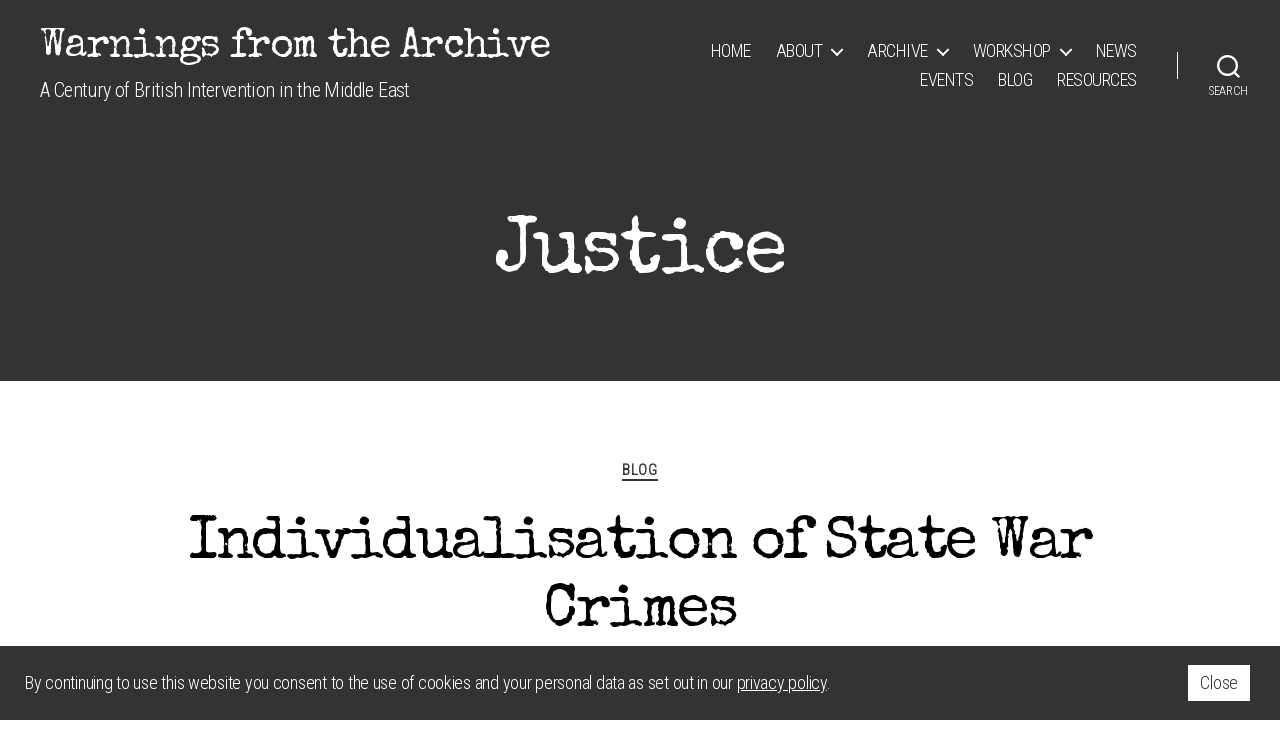

--- FILE ---
content_type: text/css
request_url: https://warningsfromthearchive.exeter.ac.uk/wp-content/themes/twentytwenty-child/style.css?ver=1.2
body_size: 8656
content:
/*
 Theme Name:   Twenty Twenty Child
 Theme URI:    http://example.com/twenty-twenty-child/
 Description:  Twenty Twenty Child Theme
 Author:       Richard Holding
 Author URI:   http://example.com
 Template:     twentytwenty
 Version:      1.2
 License:      GNU General Public License v2 or later
 License URI:  http://www.gnu.org/licenses/gpl-2.0.html
 Text Domain:  twentytwentychild
*/

body,
input,
textarea,
button,
.button,
.faux-button,
.wp-block-button__link,
.wp-block-file__button,
.has-drop-cap:not(:focus)::first-letter,
.entry-content .wp-block-archives,
.entry-content .wp-block-categories,
.entry-content .wp-block-cover-image,
.entry-content .wp-block-latest-comments,
.entry-content .wp-block-latest-posts,
.entry-content .wp-block-pullquote,
.entry-content .wp-block-quote.is-large,
.entry-content .wp-block-quote.is-style-large,
.entry-content,
.entry-content cite,
.entry-content figcaption,
.entry-content table,
.entry-content address,
.entry-content .wp-caption-text,
.entry-content .wp-block-file,
.widget_text p,
.widget_text ol,
.widget_text ul,
.widget_text dl,
.widget_text dt,
.widget-content .rssSummary,
.widget-content cite,
.widget-content figcaption,
.widget-content .wp-caption-text
{
	font-family: 'Roboto Condensed', Arial, Helvetica, sans-serif;
}


/* header */

@media (min-width: 1000px)
{
	#site-header
	{
		position: sticky;
		top: 0;	
	}
}

.site-title
{
	font-size: 4rem;
}

.site-description
{
	font-size: 2rem;
	color: #fff;
}


/* nav */

.header-navigation-wrapper,
button.toggle
{
	text-transform: uppercase;
}

body:not(.overlay-header) .primary-menu > li > a, body:not(.overlay-header) .primary-menu > li > .icon, .modal-menu a, .footer-menu a, .footer-widgets a, #site-footer .wp-block-button.is-style-outline, .wp-block-pullquote:before, .singular:not(.overlay-header) .entry-header a, .archive-header a, .header-footer-group .color-accent, .header-footer-group .color-accent-hover:hover,
body:not(.overlay-header) .toggle-inner .toggle-text
{
	color: #fff;
}

.header-footer-group table caption, body:not(.overlay-header) .header-inner .toggle-wrapper::before
{
	background-color: #fff;
}

body:not(.overlay-header) .primary-menu ul
{
	color: #333;
	background-color: #efe9dd;
	border-radius: 0;
}

body:not(.overlay-header) .primary-menu > li > ul:after
{
	border-bottom-color: #efe9dd;
}


/* content */

.home .post-inner
{
	padding-top: 4rem;
}

.site-title,
.site-description,
body:not(.overlay-header) .toggle-inner .toggle-text,
body:not(.overlay-header) .primary-menu > li > a,
.modal-menu a,
.modal-menu > li > a, 
.modal-menu > li > .ancestor-wrapper > a,
.footer-menu a,
.footer-copyright,
.to-the-top,
.header-footer-group .color-accent,
h1, .heading-size-1, 
h2, h3, h4, h5, h6,
.archive-title
{
	font-weight: 300;
}

.site-title,
h1,
.heading-size-1,
.entry-content h1,
.entry-content h2,
.entry-content h3,
.entry-content h4,
.entry-content h5,
.entry-content h6
{
	font-family: 'Special Elite', cursive;
}

.entry-content h1,
.entry-content h2,
.entry-content h3,
.entry-content h4,
.entry-content h5,
.entry-content h6
{
	color: #333;
}

@media (min-width: 700px)
{
	h1, .heading-size-1, .archive-title
	{
		font-size: 8rem;
	}
	
	h2.entry-title
	{
		font-size: 6rem;
	}
}

.home .entry-header,
.archive-title .color-accent
{
	display: none;
}

@media (min-width: 1000px)
{
	.entry-content > .alignwide:not(.wp-block-group.has-background), .entry-content > .alignfull:not(.wp-block-group.has-background)
	{
		margin-top: 4rem;
	}
}

a
{
	color: #333;
}

.wp-block-group,
.wp-block-media-text
{
	padding: 4rem;
}

.wp-block-media-text .wp-block-media-text__content
{
	padding: 0 0 0 4rem;
}

.wp-block-media-text.has-media-on-the-right .wp-block-media-text__content
{
	padding: 0 4rem 0 0;
}

@media (max-width: 600px)
{
	.wp-block-media-text .wp-block-media-text__content,
	.wp-block-media-text.has-media-on-the-right .wp-block-media-text__content
	{
		padding: 4rem 0 0 0;
	}
}

.home .wp-block-group
{
	padding: 4rem 4rem 3rem 4rem;
}

.bg-light
{
	background-color: #efe9dd;
}

.bg-light *
{
	color: #473d2c;
}

.bg-light path
{
	color: #fff;
}

blockquote, .border-color-accent, .border-color-accent-hover:hover, .border-color-accent-hover:focus
{
	border-color: #333;
}

button, .button, .faux-button, .wp-block-button__link, .wp-block-file .wp-block-file__button, input[type="button"], input[type="reset"], input[type="submit"], .bg-accent, .bg-accent-hover:hover, .bg-accent-hover:focus, :root .has-accent-background-color, .comment-reply-link
{
	background-color: #333;
}

.wp-block-latest-posts:not(.aligncenter):not(.alignleft):not(.alignright)
{
	margin: 0;
}

.wp-block-latest-posts.is-grid li
{
	border: none;
	margin-top: 0;
    padding-top: 0;
}

.wp-block-latest-posts.is-grid li > a
{
    font-weight: 300;
    letter-spacing: 0;
    line-height: 1.5;
	font-family: 'Special Elite', cursive;
	font-size: 2.4rem;
}

.wp-block-latest-posts.is-grid li > a:hover
{
	text-decoration: underline;
}

.wp-block-latest-posts__post-author
{
	margin-top: 1rem;
}

.pagination-single
{
	display: none;
}

.archive .entry-content > *:not(.alignwide):not(.alignfull):not(.alignleft):not(.alignright):not(.is-style-wide),
.single .entry-content > *:not(.alignwide):not(.alignfull):not(.alignleft):not(.alignright):not(.is-style-wide)
{
    max-width: 120rem;
}

.nav .wp-block-image:not(.alignwide):not(.alignfull):not(.alignleft):not(.alignright):not(.aligncenter),
.nav .wp-block-button
{
	margin: 0;
}

.nav .wp-block-button__link
{
	text-align: left;
	font-size: 1.8rem;
	font-weight: 300;
	padding: 1rem;
}

.wp-block-tag-cloud
{
	margin: 0;
}

a.tag-cloud-link 
{
    margin-right: 10px;
}

.wp-block-column:hover .wp-block-button .wp-block-button__link
{
	text-decoration: underline;
}

.wp-block-media-text
{
    grid-template-columns: 35% 1fr;
}

.wp-block-media-text.has-media-on-the-right
{
    grid-template-columns: 1fr 35%;
}

.advisory.wp-block-media-text
{
    grid-template-columns: 200px 1fr;
}

.advisory.wp-block-media-text.has-media-on-the-right
{
    grid-template-columns: 1fr 200px;
}


/* metaslider */

.metaslider.ms-theme-simply-dark .flexslider ul.slides .caption-wrap
{
	margin: 0 !important;
	display: block !important;
	width: 100% !important;
}

.metaslider.ms-theme-simply-dark .flexslider ul.slides .caption-wrap .caption
{
	padding: 0 !important;
	display: block !important;
}

.entry-content .metaslider.ms-theme-simply-dark .flexslider ul.slides .caption-wrap .caption h2
{
	display: block;
	margin: 0;
	font-size: 3rem;
}

.entry-content .metaslider.ms-theme-simply-dark .flexslider ul.slides .caption-wrap .caption a
{
	display: block;
	padding: 1rem 1rem .75rem 1rem;
	text-decoration: none;
}

.entry-content .metaslider.ms-theme-simply-dark .flexslider ul.slides .caption-wrap .caption a:hover
{
	text-decoration: underline;
}

@media (max-width: 999px)
{
	.entry-content .metaslider.ms-theme-simply-dark .flexslider ul.slides .caption-wrap .caption h2
	{
		font-size: 1.5rem;
	}
}

.metaslider.ms-theme-simply-dark.has-dots-nav
{
	margin-bottom: 6rem !important;
}


/* footer */

.header-footer-group pre, .header-footer-group fieldset, .header-footer-group input, .header-footer-group textarea, .header-footer-group table, .header-footer-group table *, .footer-nav-widgets-wrapper, #site-footer, .menu-modal nav *, .footer-widgets-outer-wrapper, .footer-top
{
	border-color: transparent;
}

.social-icons a
{
	background: #fff;
}

.footer-menu a,
.widget_text p
{
	font-size: 1.8rem;
}

.footer-menu a
{
	text-transform: uppercase;
}

@media (min-width: 700px)
{
	.footer-widgets-outer-wrapper 
	{
		padding: 0;
	}
}

.footer-widgets a 
{
    display: inline-block;
	margin-top: .5rem;
    margin-right: 4rem;
    margin-bottom: 4rem !important;
}

.footer-widgets img 
{
    max-width: 100%;
    display: block;
}

.to-the-top
{
	color: #fff;
}

.powered-by-wordpress
{
	display: none;
}

.cli-style-v2,
.cli-plugin-button, 
.cli-plugin-button:visited, 
.medium.cli-plugin-button, 
.medium.cli-plugin-button:visited
{
	font-size: 1.8rem;
}

.cli-style-v2 .cli-plugin-main-link:not(.cli-plugin-button):hover
{
	text-decoration: none;
}

#cookie-law-info-bar
{
	box-shadow: none;
}